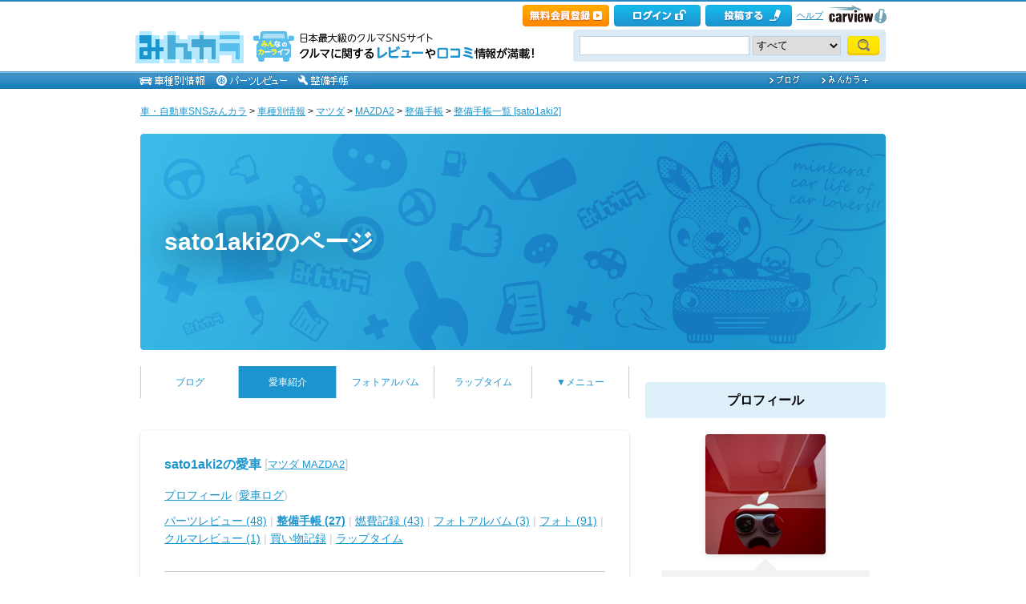

--- FILE ---
content_type: text/html; charset=utf-8
request_url: https://minkara.carview.co.jp/userid/2478992/car/3469409/note.aspx
body_size: 16611
content:
<!DOCTYPE html PUBLIC "-//W3C//DTD XHTML 1.0 Transitional//EN" "http://www.w3.org/TR/xhtml1/DTD/xhtml1-transitional.dtd">
<html xmlns="http://www.w3.org/1999/xhtml" xml:lang="ja" lang="ja" xmlns:mixi="http://mixi-platform.com/ns#" xmlns:fb="http://ogp.me/ns/fb#" xmlns:og="http://ogp.me/ns#">
<head>


<meta http-equiv="Content-Type" content="text/html;charset=UTF-8" />
<title>MAZDA2 マツダに関するsato1aki2の整備手帳一覧 - みんカラ</title>
<meta name="description" content="MAZDA2 マツダに関するsato1aki2の整備手帳一覧です。自動車情報は日本最大級の自動車SNS「みんカラ」へ！" />
<meta name="keywords" content="マツダ,MAZDA2,整備,DIY,取り付け,みんカラ,SNS,車" />

<meta name="robots" content="index,follow,max-image-preview:large" />
<link rel="alternate" media="only screen and (max-width: 640px)" type="text/html" href="https://minkara.carview.co.jp/smart/userid/2478992/car/3469409/note.aspx" />
<link rel="canonical" href="https://minkara.carview.co.jp/userid/2478992/car/3469409/note.aspx" />
<link rel="next" href="https://minkara.carview.co.jp/userid/2478992/car/3469409/note.aspx?page=2" />

<meta http-equiv="Content-Style-Type" content="text/css" />
<meta http-equiv="Content-Script-Type" content="text/javascript" />


<!-- Google Tag Manager -->
<script>(function (w, d, s, l, i) {
	w[l] = w[l] || []; w[l].push({
		'gtm.start':
			new Date().getTime(), event: 'gtm.js'
	}); var f = d.getElementsByTagName(s)[0],
		j = d.createElement(s), dl = l != 'dataLayer' ? '&l=' + l : ''; j.async = true; j.src =
			'https://www.googletagmanager.com/gtm.js?id=' + i + dl; f.parentNode.insertBefore(j, f);
	})(window, document, 'script', 'dataLayer', 'GTM-N6LM7LK');</script>
<!-- End Google Tag Manager -->
<link rel="stylesheet" href="https://cdn.snsimg.carview.co.jp/cvmaterials/minkara/web/user/css/common.css?tm=20251215160644" type="text/css" media="screen, projection" />
<link rel="stylesheet" href="https://cdn.snsimg.carview.co.jp/cvmaterials/minkara/web/user/css/thickbox.css?tm=20251215160644" type="text/css" media="screen, projection" />
<link rel="stylesheet" href="https://cdn.snsimg.carview.co.jp/cvmaterials/minkara/web/lib/jquery/jquery.colorbox/1.6.3/colorbox.css?tm=20251215160644" type="text/css" media="screen, projection" />
<link rel="stylesheet" href="https://cdn.snsimg.carview.co.jp/cvmaterials/minkara/web/user/css/default/user.css?tm=20251215160644" type="text/css" media="screen, projection" />



<link rel="stylesheet" href="https://cdn.snsimg.carview.co.jp/cvmaterials/minkara/web/user/css/101/user.css?tm=20251215160644" type="text/css" media="screen, projection" />
<script type="text/javascript" src="https://cdn.snsimg.carview.co.jp/cvmaterials/minkara/web/scripts/minkara.js?tm=20251215160644"></script>
<script type="text/javascript" src="https://cdn.snsimg.carview.co.jp/cvmaterials/minkara/web/user/js/user.js?tm=20251215160644"></script>
<script type="text/javascript" src="https://cdn.snsimg.carview.co.jp/cvmaterials/minkara/web/scripts/follow/follow.js?tm=20251215160644"></script>

<script type="text/javascript" src="https://cdn.snsimg.carview.co.jp/cvmaterials/minkara/web/lib/jquery/core/1.11.1/jquery-1.11.1.min.js?tm=20251215160644"></script>

<script type="text/javascript" src="https://cdn.snsimg.carview.co.jp/cvmaterials/minkara/web/lib/jquery/jquery-migrate/1.4.1/jquery-migrate-1.4.1.min.js?tm=20251215160644"></script>

<script type="text/javascript" src="https://cdn.snsimg.carview.co.jp/cvmaterials/minkara/web/lib/jquery/core/jquery-minkara-ext.js?tm=20251215160644"></script>
<script type="text/javascript" src="https://cdn.snsimg.carview.co.jp/cvmaterials/minkara/web/lib/jquery/scrolltopcontrol/1.1/scrolltopcontrol.js?tm=20251215160644"></script>
<script type="text/javascript" src="https://cdn.snsimg.carview.co.jp/cvmaterials/minkara/web/lib/js-cookie/2.2.0/js.cookie.js?tm=20251215160644"></script>
<script type="text/javascript" src="https://cdn.snsimg.carview.co.jp/cvmaterials/minkara/web/scripts/adcommon.js?tm=20251215160644"></script>

<link rel="stylesheet" type="text/css" href="https://cdn.snsimg.carview.co.jp/cvmaterials/minkara/web/common/css/overlaybanner.css?tm=20251215160644" media="screen,print" />

<script type="text/javascript" src="https://cdn.snsimg.carview.co.jp/cvmaterials/minkara/web/scripts/overlaybanner.js?tm=20251215160644"></script>
<script type="text/javascript">
<!--
	Minkara.root = '/';
	Minkara.OSType = 'Unknown';
	Minkara.ClientType = 'PC';
	Minkara.BrowserType = 'Chrome';
	Minkara.SmartType = 'Unknown';
	Minkara.TabletType = 'Unknown';
	Minkara.IsSearchRobot = false;
	Minkara.IsBot = true;
	Minkara.OgpAPIRoot = 'https://mk-ogp-api-prod.carview.co.jp/ogp-api/';
	Minkara.OgpAPIAccessCount = 20;
	$(function () {
		$(".colorbox").colorbox({
			iframe: true,
			maxWidth: "800px",
			maxHeight: "550px",
			width: "80%",
			height: "80%",
			opacity: 0.7
		});
		$(".colorboxfollow").colorbox({
			iframe: true,
			maxWidth: "800px",
			maxHeight: "550px",
			width: "80%",
			height: "80%",
			opacity: 0.7,
			returnFocus: false
		});
	});
//-->
</script>
	

<script type="text/javascript" src="https://cdn.snsimg.carview.co.jp/cvmaterials/minkara/web/lib/jquery/jquery.colorbox/1.6.3/jquery.colorbox-min.js?tm=20251215160644"></script>
<script type="text/javascript" src="https://cdn.snsimg.carview.co.jp/cvmaterials/minkara/web/lib/footswitch/1.0.1/footswitch.js?tm=20251215160644"></script>
<script type="text/javascript" src="https://cdn.snsimg.carview.co.jp/cvmaterials/minkara/web/lib/jquery/jquery.backgroundpos/1.1.1/jquery.backgroundpos.min.js?tm=20251215160644"></script>
<script type="text/javascript" src="https://cdn.snsimg.carview.co.jp/cvmaterials/minkara/web/lib/jquery/jcarousel/0.3.0-b2/jquery.jcarousel.js?tm=20251215160644"></script>
<script type="text/javascript" src="https://cdn.snsimg.carview.co.jp/cvmaterials/minkara/web/lib/jquery/jquery.backgroundsize/jquery.backgroundsize.js?tm=20251215160644"></script>
<!-- Identity Hub -->
<!-- 広告タグID:49 -->

<!-- Identity Hub -->
<script type="text/javascript">
(function() {
	var purl = window.location.href;
	var url = '//ads.pubmatic.com/AdServer/js/pwt/157618/2913';
	var profileVersionId = '';
	if(purl.indexOf('pwtv=')>0){
		var regexp = /pwtv=(.*?)(&|$)/g;
		var matches = regexp.exec(purl);
		if(matches.length >= 2 && matches[1].length > 0){
			profileVersionId = '/'+matches[1];
		}
	}
	var wtads = document.createElement('script');
	wtads.async = true;
	wtads.type = 'text/javascript';
	wtads.src = url+profileVersionId+'/pwt.js';
	var node = document.getElementsByTagName('script')[0];
	node.parentNode.insertBefore(wtads, node);
})();
</script>

<!-- PC_ユーザー別_ヘッダービディング_PC6 -->
<!-- 広告タグID:49 -->

<!-- 新タグ -->
<script async='async'
src="https://flux-cdn.com/client/00197/minkara_00439.js"></script>

<!-- 旧タグ -->
    <script>
    var unitArray = [
        "/127124839/2",
        "/127124839/3",
        "/127124839/20",
        "/127124839/36",
    ];
    </script>
    <script async src="https://securepubads.g.doubleclick.net/tag/js/gpt.js"></script>
    <script async type="text/javascript" src="https://cdn-fluct.sh.adingo.jp/ts/kv.js"></script>
    <script async src="https://img.ak.impact-ad.jp/ic/pone/commonjs/prebid.js"></script>

    <script>
        function isUserPage() {
        return location.href.indexOf("userid") !== -1;
        }
        var FAILSAFE_TIMEOUT = 2000;
        var googletag = googletag || {};
        googletag.cmd = googletag.cmd || [];

        googletag.cmd.push(function () {          
           googletag.defineSlot('/127124839/36', [728, 90], 'div-gpt-ad-1589795603519-0').addService(googletag.pubads());

            googletag.pubads().enableSingleRequest();
            googletag.pubads().disableInitialLoad();
            googletag.enableServices();
        });

            googletag.cmd.push(function() {
                   if ( isUserPage() && typeof fluctkvapi !== "undefined") {
                       fluctkvapi.setBids(function(){});
                   }
        });
        var pbjs = pbjs || {};
        pbjs.que = pbjs.que || [];

        function initAdserver() {
            if (pbjs.initAdserverSet) return;
            pbjs.initAdserverSet = true;
            googletag.cmd.push(function () {
                pbjs.que.push(function () {
                    googletag.pubads().refresh();
                });
            });
        }
        setTimeout(function () {
            initAdserver();
        }, FAILSAFE_TIMEOUT);
    </script>




<script async src="https://www.googletagmanager.com/gtag/js?id=G-SK4BFNLHHD"></script>
<script>
	
	window.dataLayer = window.dataLayer || [];
	function gtag() { dataLayer.push(arguments); }

	
	gtag('js', new Date());

	
	
	gtag('config', 'G-SK4BFNLHHD', {
  "link_attribution": true,
  "send_page_view": false,
  "maker": "5:マツダ",
  "makerID": "5",
  "makerName": "マツダ",
  "model": "50085:MAZDA2",
  "modelID": "50085",
  "modelName": "MAZDA2",
  "partsNoteCustom": "整備[ユーザーページ]",
  "loginStatus": "未ログイン",
  "isPlus": "0",
  "pcsp": "PC",
  "authorUserID": "2478992",
  "userContents": "note"
});

	
	
	gtag('event', 'page_view');
	

	
	window.addEventListener('pageshow', (event) => {
		if (event.persisted === true) {
			gtag('event', 'page_view');
		}
	});
</script>


<script src="https://cdn.snsimg.carview.co.jp/cvmaterials/minkara/web/scripts/gawrapper.js?tm=20251215160644"></script>


<script>
	
	(function(i,s,o,g,r,a,m){i['GoogleAnalyticsObject']=r;i[r]=i[r]||function(){
	(i[r].q=i[r].q||[]).push(arguments)},i[r].l=1*new Date();a=s.createElement(o),
	m=s.getElementsByTagName(o)[0];a.async=1;a.src=g;m.parentNode.insertBefore(a,m)
	})(window,document,'script','https://www.google-analytics.com/analytics.js','ga_old');

	
	ga_old('create', 'UA-50879924-1', 'carview.co.jp');
  
	
	ga_old('require', 'displayfeatures');
	ga_old('require', 'linkid');

	
	
	
	
	
	ga_old('set','dimension2', '5:マツダ');
ga_old('set','dimension19', '5');
ga_old('set','dimension20', 'マツダ');
ga_old('set','dimension3', '50085:MAZDA2');
ga_old('set','dimension21', '50085');
ga_old('set','dimension22', 'MAZDA2');
ga_old('set','dimension5', '整備[ユーザーページ]');
ga_old('set','dimension1', '未ログイン');
ga_old('set','dimension14', '0');
ga_old('set','dimension15', 'PC');
ga_old('set','dimension16', '2478992');
ga_old('set','dimension17', 'note');

	
	
	ga_old('send', 'pageview');
	
	window.addEventListener('pageshow', (event) => {
		if (event.persisted === true) {
			ga_old('send', 'pageview');
		}
	});
</script>




</head>
<body>


<!-- Google Tag Manager (noscript) -->
<noscript><iframe src="https://www.googletagmanager.com/ns.html?id=GTM-N6LM7LK"
height="0" width="0" style="display:none;visibility:hidden"></iframe></noscript>
<!-- End Google Tag Manager (noscript) -->


<script type="text/javascript" src="//d-cache.microad.jp/js/td_mk_access.js"></script>
<script type="text/javascript">
  microadTd.MK.start({})
</script> 
<script>
(function() { 
    try { TagProvider.requestAds({ sectionId:8569, dmp:true, sync:false }) } catch (err) {} try { TagProvider.requestAds({ sectionId:8406, dmp:true, sync:false }) } catch (err) {} try { TagProvider.requestAds({ sectionId:8407, dmp:true, sync:false }) } catch (err) {} try { TagProvider.requestAds({ sectionId:8408, dmp:true, sync:false }) } catch (err) {} try { TagProvider.requestAds({ sectionId:8409, dmp:true, sync:false }) } catch (err) {} try { TagProvider.requestAds({ sectionId:8410, dmp:true, sync:false }) } catch (err) {} try { TagProvider.requestAds({ sectionId:8411, dmp:true, sync:false }) } catch (err) {} try { TagProvider.requestAds({ sectionId:8412, dmp:true, sync:false }) } catch (err) {}
}());
$(function () {
    $('#300X250_R01').append('<div id="6473_8569"></div>');
try { TagProvider.displayAd('6473_8569') } catch (err) {} $('#300X60_R01').append('<div id="6319_8406"></div>');
try { TagProvider.displayAd('6319_8406') } catch (err) {} $('#300X60_R02').append('<div id="6320_8407"></div>');
try { TagProvider.displayAd('6320_8407') } catch (err) {} $('#300X60_R03').append('<div id="6321_8408"></div>');
try { TagProvider.displayAd('6321_8408') } catch (err) {} $('#300X60_R04').append('<div id="6322_8409"></div>');
try { TagProvider.displayAd('6322_8409') } catch (err) {} $('#300X60_R05').append('<div id="6323_8410"></div>');
try { TagProvider.displayAd('6323_8410') } catch (err) {} $('#300X60_R06').append('<div id="6324_8411"></div>');
try { TagProvider.displayAd('6324_8411') } catch (err) {} $('#300X60_R07').append('<div id="6325_8412"></div>');
try { TagProvider.displayAd('6325_8412') } catch (err) {}
});</script>



<div id="fb-root"></div>
<script>
<!--
window.fbAsyncInit = function () {
FB.init({
appId: '482233708511379',
xfbml: true,
version: 'v2.7'	
});
};
(function (d, s, id) {
if (window.navigator.userAgent.toLowerCase().indexOf('msie') != -1 && window.navigator.appVersion.toLowerCase().indexOf('msie 6.') != -1) { return; }
var js, fjs = d.getElementsByTagName(s)[0];
if (d.getElementById(id)) return;
js = d.createElement(s); js.id = id;
js.src = '//connect.facebook.net/ja_JP/sdk.js';
fjs.parentNode.insertBefore(js, fjs);
}(document, 'script', 'facebook-jssdk'));
//-->
</script>
<script>
if (window.navigator.userAgent.toLowerCase().indexOf('android') != -1 && window.navigator.userAgent.toLowerCase().indexOf('chrome') != -1) { $('body').css("font-family", "Helvetica," + $('body').css("font-family")); }
</script>



<script language="javascript" type="text/javascript" src="https://cdn.snsimg.carview.co.jp/cvmaterials/minkara/web/scripts/contribute.js?tm=20251215160644"></script>

<div id="NewMinkaraHeader">
<div id="MinkaraHeader" style="background-image:url(/user/css/images/newgnav/skyblue/bg.gif);border-top-color:#2885C0;">
<div id="HeaderBlock">
<div class="head_top">
<div class="head_top_block">
<div class="head_menu"><div id="Div1" style="float:left;margin:2px;display:inline-block;height:21px;" ></div></div>

<div id="MinkaraHelp" style='width:auto;'>
<div class="head_menu">
<a id="_ctl0_MinkaraHeader2_HL_Minkara"></a> 
</div>


<div class="head_menu">
<a id="_ctl0_MinkaraHeader2_HL_Entry" class="head_top_newentry" onclick="ga(&#39;send&#39;, &#39;event&#39;, &#39;クリック計測&#39; , &#39;PC_ユーザーページ共通&#39;, &#39;ヘッダー_会員登録(無料)&#39;);" href="https://id.carview.co.jp/newlogin.aspx?RU=https%3a%2f%2fminkara.carview.co.jp%2fuserid%2f2478992%2fcar%2f3469409%2f"></a>
</div>

<div class="head_menu">
<a id="_ctl0_MinkaraHeader2_HL_LoginState" class="linkIco" onclick="ga(&#39;send&#39;, &#39;event&#39;, &#39;クリック計測&#39; , &#39;PC_ユーザーページ共通&#39;, &#39;ヘッダー_ログイン&#39;);" href="https://id.carview.co.jp/newlogin.aspx?RU=https%3a%2f%2fminkara.carview.co.jp%2fuserid%2f2478992%2fcar%2f3469409%2f"><span id="_ctl0_MinkaraHeader2_head_top_login" class="head_top_login"></span></a>
</div>

<div class="head_menu">
<a href="https://id.carview.co.jp/newlogin.aspx?RU=https%3a%2f%2fminkara.carview.co.jp%2fuserid%2f2478992%2fcar%2f3469409%2f" onclick="ga('send', 'event', 'クリック計測', 'PC_ユーザーページ共通' ,'ヘッダー_投稿する');">
<span id="head_top_contribute_logout"></span>
</a>
</div>

<div class="head_menu">
<a href="/help/" onclick="ga('send', 'event', 'クリック計測', 'PC_ユーザーページ共通' ,'ヘッダー_ヘルプ');">ヘルプ</a>
</div>

<div class="head_menu">
<a href="https://carview.yahoo.co.jp/" onclick="ga('send', 'event', 'クリック計測', 'PC_ユーザーページ共通' ,'ヘッダー_carview!ロゴ');" target="_blank" >
<img src="/common/images/header/ycv_logo.gif" alt="自動車・中古車・中古車買取査定のことならcarview" width="82" height="26" class="cvlogo" />
</a>
</div>
</div>
<div class="clb"></div>
</div>
</div>
<div class="head_bottom">
<div class="head_left_block">
<div id="MinkaraLogo" class="MinkaraLogo"><a href="/" onclick="ga('send', 'event', 'クリック計測', 'PC_ユーザーページ共通' ,'ヘッダー_みんカラロゴ');"><img src="/common/images/logo.gif" alt="車・自動車SNSみんカラ" width="151" height="45" /></a>
<div id="head_top_minkara_logotxt"></div>
</div>
</div><div class="head_right_block">
<div class="head_search_block">
<form method="get" action="/search/redirect.aspx" onsubmit="return Minkara.FormValueCheck(this.word.value, 1, 50)">
<div class="clearfix"><input class="head_search_text" type="text" maxlength="50" name="word" class="form_txt" value="" style='font-family:"Arial","ＭＳ Ｐゴシック", "Osaka", "ヒラギノ角ゴ Pro W3";' />
<select name="fc">
<option value="0">すべて</option>
<option value="101" disabled="disabled">-&nbsp;みんカラ内&nbsp;-</option>
<option value="112">商品</option>
<option value="102">ブログ</option>
<option value="103">愛車紹介</option>
<option value="104">パーツレビュー</option>
<option value="105">整備手帳</option>
<option value="106">フォトギャラリー</option>
<option value="6">クルマレビュー</option>
<option value="110">Q&A</option>
<option value="107">おすすめスポット</option>
<option value="108">グループ</option>
<option value="111">ユーザー</option>

<option value="113">メーカー</option>
<option value="116">フォトアルバム</option>
<option value="117">アルバム写真</option>
<option value="1" disabled="disabled">-&nbsp;カービュー内&nbsp;-</option>
<option value="2">カタログ</option>
<option value="5">ニュース</option>
<option value="3">インプレッション</option>
</select>
<input class="head_search_submit" type="submit" value="" />
<input type="hidden" name="collection" value="top_header" />
</div>

</form>
</div>
</div>
</div>
<div style="clear:both"></div>
<ul id="HeaderNav">
<li><a href="/catalog/" onclick="ga('send', 'event', 'クリック計測', 'PC_ユーザーページ共通_車種別情報', 'グロナビ');"><img src="/user/css/images/newgnav/skyblue/car.gif" alt="車種別" height="22" /></a></li>
<li><a href="/partsreview/" onclick="ga('send', 'event', 'クリック計測', 'PC_ユーザーページ共通_パーツレビュー', 'グロナビ');"><img src="/user/css/images/newgnav/skyblue/parts.gif" alt="パーツ" height="22" /></a></li>
<li><a href="/note/" onclick="ga('send', 'event', 'クリック計測', 'PC_ユーザーページ共通_整備手帳', 'グロナビ');"><img src="/user/css/images/newgnav/skyblue/note.gif" alt="整備手帳" height="22" /></a></li>
<li class="blank"><img src="/images/spacer.gif" alt="" width="1" height="1" /></li>
<li><a href="/blog/" onclick="ga('send', 'event', 'クリック計測', 'PC_ユーザーページ共通_ブログ', 'グロナビ');"><img src="/user/css/images/newgnav/skyblue/blog.gif" alt="ブログ" width="65" height="22" /></a></li>
<li><a href="/plus/" onclick="ga('send', 'event', 'クリック計測', 'PC_ユーザーページ共通_みんカラ＋', 'グロナビ');"><img src="/user/css/images/newgnav/skyblue/plus.gif" alt="みんカラ＋" width="84" height="22" /></a></li>
</ul>
</div>
</div>
</div>

<div class="clb"></div>
<div id="MinkaraBody"><div class="clbw"></div>
<div id="BodyBlock">
<div id="Path">
<div id="BlogChgView">

<div class="contentsHeader"></div>
<div class="contents">









<div class="associatelink_navilist">
<div class="associatelink_title">■ナビゲーション</div>
<div class="associateclearfix">
<ol class="breadcrumbs">
<li><a href="/">車・自動車SNSみんカラ</a></li>
&gt;
<li><a href="/catalog/">車種別情報</a></li>
&gt;
<li><a href="/catalog/mazda/">マツダ</a></li>
&gt;
<li><a href="/car/mazda/mazda2/">MAZDA2</a></li>
&gt;
<li><a href="/car/mazda/mazda2/note/">整備手帳</a></li>
&gt;
<li><a href="/userid/2478992/car/3469409/note.aspx">整備手帳一覧 [sato1aki2]</a></li></ol>
<script type="application/ld+json">
{
"@context": "https://schema.org",
"@type": "BreadcrumbList",
"itemListElement": [
{
  "@type": "ListItem",
  "position": 1,
  "item":
  {
    "@id": "https://minkara.carview.co.jp/",
    "name": "車・自動車SNSみんカラ"
  }
}
,{
  "@type": "ListItem",
  "position": 2,
  "item":
  {
    "@id": "https://minkara.carview.co.jp/catalog/",
    "name": "車種別情報"
  }
}
,{
  "@type": "ListItem",
  "position": 3,
  "item":
  {
    "@id": "https://minkara.carview.co.jp/catalog/mazda/",
    "name": "マツダ"
  }
}
,{
  "@type": "ListItem",
  "position": 4,
  "item":
  {
    "@id": "https://minkara.carview.co.jp/car/mazda/mazda2/",
    "name": "MAZDA2"
  }
}
,{
  "@type": "ListItem",
  "position": 5,
  "item":
  {
    "@id": "https://minkara.carview.co.jp/car/mazda/mazda2/note/",
    "name": "整備手帳"
  }
}
,{
  "@type": "ListItem",
  "position": 6,
  "item":
  {
    "@id": "https://minkara.carview.co.jp/userid/2478992/car/3469409/note.aspx",
    "name": "整備手帳一覧 [sato1aki2]"
  }
}
]}
</script>

</div>
</div>

</div>
<div class="contentsFooter"></div>

</div>
</div>
<div id="_ctl0_UserHeader1_headImg" class="headImg">
		<div class="headImgBlogTitle">
			<a id="_ctl0_UserHeader1_lnkBarText" class="headImgBlogTitleLink" href="/userid/2478992/profile/">sato1aki2のページ</a>
		</div>
	</div>



<div id="BodyBlockMain">

<script type="text/javascript">
	$(function () {
		$("ul#nav_sub").hide();

		$("ul#MainNav>li.navEnd").on('mouseenter', function () {
			sethover = setTimeout(function () {
				$("ul:not(:animated)", "ul#MainNav>li.navEnd").slideDown();
			}, 500);
			//$("ul:not(:animated)", this).slideDown();
		});
		$("ul#MainNav>li.navEnd").on('mouseleave', function () {
			$("ul:not(:animated)", this).slideUp();
			clearTimeout(sethover);
		});

		$("ul#MainNav>li.navEnd").on('touchstart', function () {
			$("ul:not(:animated)", this).slideDown();
		});
		$("body").on('touchstart', function () {
			if (!($(event.target).parents("ul#nav_sub").length)) {
				$("ul#nav_sub:not(:animated)", this).slideUp();
			}
		});
	});
	$(function () {
		$('a.disable').click(function () {
			return false;
		})
	});
</script>
<ul id="MainNav"><li class='nav'><a href="/userid/2478992/blog/" onclick ="ga('send', 'event', 'クリック計測', 'PC_ユーザーページ共通_ブログ', 'ユーザーグロナビ');">ブログ</a></li><li class='nav navOn'><a href="/userid/2478992/car/" onclick ="ga('send', 'event', 'クリック計測', 'PC_ユーザーページ共通_愛車紹介', 'ユーザーグロナビ');">愛車紹介</a></li><li class='nav'><a href="/userid/2478992/album/" onclick ="ga('send', 'event', 'クリック計測', 'PC_ユーザーページ共通_フォトアルバム', 'ユーザーグロナビ');">フォトアルバム</a></li><li class='nav'><a href="/userid/2478992/laptime/" onclick ="ga('send', 'event', 'クリック計測', 'PC_ユーザーページ共通_ラップタイム', 'ユーザーグロナビ');" rel="nofollow">ラップタイム</a></li><li class='nav navEnd'><a class='disable' href='/'>▼メニュー</a><ul id='nav_sub' style='display:none'><li class='nav navEnd' style='width:99%'><a href="/userid/2478992/profile/"  onclick="ga('send', 'event', 'クリック計測', 'PC_ユーザーページ共通_プロフィール', 'ユーザーグロナビ');">プロフィール</a></li><li class='nav navEnd' style='width:99%'><a href="/userid/2478992/history/" rel="nofollow" onclick ="">ヒストリー</a></li><li class='nav navEnd' style='width:99%'><a href="/userid/2478992/calendar/" onclick="ga('send', 'event', 'クリック計測', 'PC_ユーザーページ共通_イベントカレンダー', 'ユーザーグロナビ');">イベントカレンダー</a></li><li class='nav navEnd' style='width:99%'><a href="/userid/2478992/report/" onclick="ga('send', 'event', 'クリック計測', 'PC_ユーザーページ共通_クルマレビュー', 'ユーザーグロナビ');">クルマレビュー</a></li><li class='nav navEnd' style='width:99%'><a href="/userid/2478992/summary/" onclick="ga('send', 'event', 'クリック計測', 'PC_ユーザーページ共通_まとめ', 'ユーザーグロナビ');">まとめ</a></li><li class='nav navEnd' style='width:99%'><a href="/userid/2478992/spot/" onclick="ga('send', 'event', 'クリック計測', 'PC_ユーザーページ共通_おすすめスポット', 'ユーザーグロナビ');">おすすめスポット</a></li></ul></li></ul>



<div class="clb"></div>
<div class="formcolor">

<div class="contentsEdit"></div>
<div class="contentsHeader"></div>
<div class="contents">
	
	<h1 class="car_header car_title"><a id="_ctl0_CPH2_HL_UserCar" href="/userid/2478992/car/3469409/profile.aspx">sato1aki2の愛車</a>&nbsp;[<a id="_ctl0_CPH2_HL_UserCarTitle" class="cartitle" href="/car/mazda/mazda2/">マツダ MAZDA2</a>]
		<div class="clb"></div>
		</h1>

<div id="UserCarNav" class="UserCarNav">
<a id="_ctl0_CPH2_UserCarNav_HL_Profile" href="/userid/2478992/car/3469409/profile.aspx">プロフィール</a>&nbsp;(<a id="_ctl0_CPH2_UserCarNav_HL_History" rel="nofollow" href="/userid/2478992/car/3469409/carlog.aspx">愛車ログ</a>)<br />
<a id="_ctl0_CPH2_UserCarNav_HL_Parts" href="/userid/2478992/car/3469409/parts.aspx">パーツレビュー (48)</a> | 
<a id="_ctl0_CPH2_UserCarNav_HL_Note" href="/userid/2478992/car/3469409/note.aspx"><span style='font-weight:bold;'>整備手帳 (27)</span></a> | 
<a id="_ctl0_CPH2_UserCarNav_HL_Fuel" rel="nofollow" href="/userid/2478992/car/3469409/fuel.aspx">燃費記録 (43)</a> | 
<a id="_ctl0_CPH2_UserCarNav_HL_Album" href="/userid/2478992/album/">フォトアルバム (3)</a> | 
<a id="_ctl0_CPH2_UserCarNav_HL_Photo" href="/userid/2478992/car/3469409/photo.aspx">フォト (91)</a> | 
<a id="_ctl0_CPH2_UserCarNav_HL_Report" href="/userid/2478992/report/">クルマレビュー (1)</a> | 
<a id="_ctl0_CPH2_UserCarNav_HL_Money" rel="nofollow" href="/userid/2478992/car/3469409/money.aspx">買い物記録</a> | 
<a id="_ctl0_CPH2_UserCarNav_HL_LapTime" href="/userid/2478992/laptime/">ラップタイム</a>
</div>	

				<h2 class="contentsTitle">
<img src="" alt="" />整備手帳カテゴリ</h2>
				<table cellspacing="0" cellpadding="0" id="UserCarPartsCategory">
					<tr><td><div class="partsCategoryTitle" onclick="ViewPartsCategory(this);">タイヤ・ホイール関連</div><ul style='display:none;'><li><a href="/userid/2478992/car/3469409/note.aspx?cat=1">取付・ローテーション</a> (5) </li><li><a href="/userid/2478992/car/3469409/note.aspx?cat=8">その他</a> (3) </li></ul><div class="partsCategoryTitle" onclick="ViewPartsCategory(this);">その他（外装）</div><ul style='display:none;'><li><a href="/userid/2478992/car/3469409/note.aspx?cat=75">その他</a> (1) </li></ul><div class="partsCategoryTitle" onclick="ViewPartsCategory(this);">エンジン</div><ul style='display:none;'><li><a href="/userid/2478992/car/3469409/note.aspx?cat=126">エンジンオイル交換</a> (5) </li><li><a href="/userid/2478992/car/3469409/note.aspx?cat=128">その他</a> (1) </li></ul><div class="partsCategoryTitle" onclick="ViewPartsCategory(this);">洗車・ワックス</div><ul style='display:none;'><li><a href="/userid/2478992/car/3469409/note.aspx?cat=175">ボディ・ホイール</a> (1) </li></ul><div class="partsCategoryTitle" onclick="ViewPartsCategory(this);">車検・点検</div><ul style='display:none;'><li><a href="/userid/2478992/car/3469409/note.aspx?cat=191">法定点検</a> (1) </li><li><a href="/userid/2478992/car/3469409/note.aspx?cat=193">その他</a> (2) </li></ul></td><td><div class="partsCategoryTitle" onclick="ViewPartsCategory(this);">外装</div><ul style='display:none;'><li><a href="/userid/2478992/car/3469409/note.aspx?cat=42">キズ・凹み補修</a> (3) </li></ul><div class="partsCategoryTitle" onclick="ViewPartsCategory(this);">エアコン</div><ul style='display:none;'><li><a href="/userid/2478992/car/3469409/note.aspx?cat=85">フィルター交換</a> (2) </li></ul><div class="partsCategoryTitle" onclick="ViewPartsCategory(this);">電装パーツ</div><ul style='display:none;'><li><a href="/userid/2478992/car/3469409/note.aspx?cat=158">取付・交換</a> (1) </li></ul><div class="partsCategoryTitle" onclick="ViewPartsCategory(this);">コーティング</div><ul style='display:none;'><li><a href="/userid/2478992/car/3469409/note.aspx?cat=177">ボディ・ホイール</a> (2) </li></ul></td></tr>
				</table>
			
			<h2 class="contentsTitle">
<img src="" alt="" />整備手帳一覧</h2>
			<table cellspacing="0" cellpadding="5" id="GalleryList"><tr>
<td><a id="_ctl0_CPH2_GalleryList_RE_GalleryList__ctl1_HL_Photo" href="/userid/2478992/car/3469409/8429129/note.aspx"><img id="_ctl0_CPH2_GalleryList_RE_GalleryList__ctl1_Img_Photo" onerror="Minkara.NoPhoto_CarCheckOrg_109(this)" src="https://cdn.snsimg.carview.co.jp/minkara/note/000/008/429/129/8429129/p1s.jpg?ct=039f782af943" alt="エアコンフィルター交換【2回目】" border="0" /></a>    
</td>
<td><div><h3><a id="_ctl0_CPH2_GalleryList_RE_GalleryList__ctl1_HL_Title" href="/userid/2478992/car/3469409/8429129/note.aspx">エアコンフィルター交換【2回目】</a></h3>  
<span class="cmn_icon_rereview"><img id="_ctl0_CPH2_GalleryList_RE_GalleryList__ctl1_imgReviewMark" border="0" /></span>
</div>

<div>作業日 : 2025年11月09日  </div>

<div>難易度&nbsp;:&nbsp;<span class='icon-dificult-wrap'><img src='/images/icon_difficult_on.svg' class='icon-difficult' alt='' /></span></div>


<div class="LikeList">
<span style="white-space:nowrap;" class="likeTitle"><a href="#" title="イイね！" rel="nofollow" onclick="Minkara.User.NotLogIn('/like/what.aspx?ru=http%3a%2f%2fminkara.carview.co.jp%2fuser%2fhome%2fcar%2fnote.aspx%3fid%3d2478992%26cid%3d3469409%26%26lang%3d');return false;"><img src="/images/post_like_on.gif?639037992137749917" width="64" height="17" style="margin-bottom:1px" alt="イイね！" onload="Minkara.User.LikeListCountPost('0', '3', '2478992', '8429129', false)" id="postLikeButton_8429129" /></a><span id="postLikeCount_8429129" class="postLikeCount"></span></span>

<div><span style="float:right">
<div class="contentsEdit"></div></span></div>
</div>





</td></tr><tr>
<td><a id="_ctl0_CPH2_GalleryList_RE_GalleryList__ctl2_HL_Photo" href="/userid/2478992/car/3469409/8188558/note.aspx"><img id="_ctl0_CPH2_GalleryList_RE_GalleryList__ctl2_Img_Photo" onerror="Minkara.NoPhoto_CarCheckOrg_109(this)" src="https://cdn.snsimg.carview.co.jp/minkara/note/000/008/188/558/8188558/p1s.jpg?ct=14853a61e50c" alt="タイヤ交換(⇒夏用タイヤ)" border="0" /></a>    
</td>
<td><div><h3><a id="_ctl0_CPH2_GalleryList_RE_GalleryList__ctl2_HL_Title" href="/userid/2478992/car/3469409/8188558/note.aspx">タイヤ交換(⇒夏用タイヤ)</a></h3>  
<span class="cmn_icon_rereview"><img id="_ctl0_CPH2_GalleryList_RE_GalleryList__ctl2_imgReviewMark" border="0" /></span>
</div>

<div>作業日 : 2025年03月22日  </div>

<div>難易度&nbsp;:&nbsp;<span class='icon-dificult-wrap'><img src='/images/icon_difficult_on.svg' class='icon-difficult' alt='' /></span></div>


<div class="LikeList">
<span style="white-space:nowrap;" class="likeTitle"><a href="#" title="イイね！" rel="nofollow" onclick="Minkara.User.NotLogIn('/like/what.aspx?ru=http%3a%2f%2fminkara.carview.co.jp%2fuser%2fhome%2fcar%2fnote.aspx%3fid%3d2478992%26cid%3d3469409%26%26lang%3d');return false;"><img src="/images/post_like_on.gif?639037992137749917" width="64" height="17" style="margin-bottom:1px" alt="イイね！" onload="Minkara.User.LikeListCountPost('0', '3', '2478992', '8188558', false)" id="postLikeButton_8188558" /></a><span id="postLikeCount_8188558" class="postLikeCount"></span></span>

<div><span style="float:right">
<div class="contentsEdit"></div></span></div>
</div>





</td></tr><tr>
<td><a id="_ctl0_CPH2_GalleryList_RE_GalleryList__ctl3_HL_Photo" href="/userid/2478992/car/3469409/8149190/note.aspx"><img id="_ctl0_CPH2_GalleryList_RE_GalleryList__ctl3_Img_Photo" onerror="Minkara.NoPhoto_CarCheckOrg_109(this)" src="https://cdn.snsimg.carview.co.jp/minkara/note/000/008/149/190/8149190/p1s.jpg?ct=476083a2a33d" alt="エンジンオイル・オイルエレメント交換" border="0" /></a>    
</td>
<td><div><h3><a id="_ctl0_CPH2_GalleryList_RE_GalleryList__ctl3_HL_Title" href="/userid/2478992/car/3469409/8149190/note.aspx">エンジンオイル・オイルエレメント交換</a></h3>  
<span class="cmn_icon_rereview"><img id="_ctl0_CPH2_GalleryList_RE_GalleryList__ctl3_imgReviewMark" border="0" /></span>
</div>

<div>作業日 : 2025年03月09日  </div>

<div>難易度&nbsp;:&nbsp;<span class='icon-dificult-wrap'><img src='/images/icon_difficult_on.svg' class='icon-difficult' alt='' /></span></div>


<div class="LikeList">
<span style="white-space:nowrap;" class="likeTitle"><a href="#" title="イイね！" rel="nofollow" onclick="Minkara.User.NotLogIn('/like/what.aspx?ru=http%3a%2f%2fminkara.carview.co.jp%2fuser%2fhome%2fcar%2fnote.aspx%3fid%3d2478992%26cid%3d3469409%26%26lang%3d');return false;"><img src="/images/post_like_on.gif?639037992137749917" width="64" height="17" style="margin-bottom:1px" alt="イイね！" onload="Minkara.User.LikeListCountPost('0', '3', '2478992', '8149190', false)" id="postLikeButton_8149190" /></a><span id="postLikeCount_8149190" class="postLikeCount"></span></span>

<div><span style="float:right">
<div class="contentsEdit"></div></span></div>
</div>





</td></tr><tr>
<td><a id="_ctl0_CPH2_GalleryList_RE_GalleryList__ctl4_HL_Photo" href="/userid/2478992/car/3469409/8054557/note.aspx"><img id="_ctl0_CPH2_GalleryList_RE_GalleryList__ctl4_Img_Photo" onerror="Minkara.NoPhoto_CarCheckOrg_109(this)" src="https://cdn.snsimg.carview.co.jp/minkara/note/000/008/054/557/8054557/p1s.jpg?ct=028c2e497ff7" alt="夏タイヤのその後" border="0" /></a>    
</td>
<td><div><h3><a id="_ctl0_CPH2_GalleryList_RE_GalleryList__ctl4_HL_Title" href="/userid/2478992/car/3469409/8054557/note.aspx">夏タイヤのその後</a></h3>  
<span class="cmn_icon_rereview"><img id="_ctl0_CPH2_GalleryList_RE_GalleryList__ctl4_imgReviewMark" border="0" /></span>
</div>

<div>作業日 : 2024年12月21日  </div>

<div>難易度&nbsp;:&nbsp;<span class='icon-dificult-wrap'><img src='/images/icon_difficult_on.svg' class='icon-difficult' alt='' /></span></div>


<div class="LikeList">
<span style="white-space:nowrap;" class="likeTitle"><a href="#" title="イイね！" rel="nofollow" onclick="Minkara.User.NotLogIn('/like/what.aspx?ru=http%3a%2f%2fminkara.carview.co.jp%2fuser%2fhome%2fcar%2fnote.aspx%3fid%3d2478992%26cid%3d3469409%26%26lang%3d');return false;"><img src="/images/post_like_on.gif?639037992137749917" width="64" height="17" style="margin-bottom:1px" alt="イイね！" onload="Minkara.User.LikeListCountPost('0', '3', '2478992', '8054557', false)" id="postLikeButton_8054557" /></a><span id="postLikeCount_8054557" class="postLikeCount"></span></span>

<div><span style="float:right">
<div class="contentsEdit"></div></span></div>
</div>





</td></tr><tr>
<td><a id="_ctl0_CPH2_GalleryList_RE_GalleryList__ctl5_HL_Photo" href="/userid/2478992/car/3469409/8038402/note.aspx"><img id="_ctl0_CPH2_GalleryList_RE_GalleryList__ctl5_Img_Photo" onerror="Minkara.NoPhoto_CarCheckOrg_109(this)" src="https://cdn.snsimg.carview.co.jp/minkara/note/000/008/038/402/8038402/p1s.jpg?ct=3a6150199109" alt="エンジンオイル・オイルエレメント交換" border="0" /></a>    
</td>
<td><div><h3><a id="_ctl0_CPH2_GalleryList_RE_GalleryList__ctl5_HL_Title" href="/userid/2478992/car/3469409/8038402/note.aspx">エンジンオイル・オイルエレメント交換</a></h3>  
<span class="cmn_icon_rereview"><img id="_ctl0_CPH2_GalleryList_RE_GalleryList__ctl5_imgReviewMark" border="0" /></span>
</div>

<div>作業日 : 2024年12月08日  </div>

<div>難易度&nbsp;:&nbsp;<span class='icon-dificult-wrap'><img src='/images/icon_difficult_on.svg' class='icon-difficult' alt='' /></span></div>


<div class="LikeList">
<span style="white-space:nowrap;" class="likeTitle"><a href="#" title="イイね！" rel="nofollow" onclick="Minkara.User.NotLogIn('/like/what.aspx?ru=http%3a%2f%2fminkara.carview.co.jp%2fuser%2fhome%2fcar%2fnote.aspx%3fid%3d2478992%26cid%3d3469409%26%26lang%3d');return false;"><img src="/images/post_like_on.gif?639037992137749917" width="64" height="17" style="margin-bottom:1px" alt="イイね！" onload="Minkara.User.LikeListCountPost('0', '3', '2478992', '8038402', false)" id="postLikeButton_8038402" /></a><span id="postLikeCount_8038402" class="postLikeCount"></span></span>

<div><span style="float:right">
<div class="contentsEdit"></div></span></div>
</div>





</td></tr><tr>
<td><a id="_ctl0_CPH2_GalleryList_RE_GalleryList__ctl6_HL_Photo" href="/userid/2478992/car/3469409/8035576/note.aspx"><img id="_ctl0_CPH2_GalleryList_RE_GalleryList__ctl6_Img_Photo" onerror="Minkara.NoPhoto_CarCheckOrg_109(this)" src="https://cdn.snsimg.carview.co.jp/minkara/note/000/008/035/576/8035576/p1s.jpg?ct=7cba380f03a7" alt="夏タイヤの片づけ" border="0" /></a>    
</td>
<td><div><h3><a id="_ctl0_CPH2_GalleryList_RE_GalleryList__ctl6_HL_Title" href="/userid/2478992/car/3469409/8035576/note.aspx">夏タイヤの片づけ</a></h3>  
<span class="cmn_icon_rereview"><img id="_ctl0_CPH2_GalleryList_RE_GalleryList__ctl6_imgReviewMark" border="0" /></span>
</div>

<div>作業日 : 2024年12月01日  </div>

<div>難易度&nbsp;:&nbsp;<span class='icon-dificult-wrap'><img src='/images/icon_difficult_on.svg' class='icon-difficult' alt='' /></span></div>


<div class="LikeList">
<span style="white-space:nowrap;" class="likeTitle"><a href="#" title="イイね！" rel="nofollow" onclick="Minkara.User.NotLogIn('/like/what.aspx?ru=http%3a%2f%2fminkara.carview.co.jp%2fuser%2fhome%2fcar%2fnote.aspx%3fid%3d2478992%26cid%3d3469409%26%26lang%3d');return false;"><img src="/images/post_like_on.gif?639037992137749917" width="64" height="17" style="margin-bottom:1px" alt="イイね！" onload="Minkara.User.LikeListCountPost('0', '3', '2478992', '8035576', false)" id="postLikeButton_8035576" /></a><span id="postLikeCount_8035576" class="postLikeCount"></span></span>

<div><span style="float:right">
<div class="contentsEdit"></div></span></div>
</div>





</td></tr><tr>
<td><a id="_ctl0_CPH2_GalleryList_RE_GalleryList__ctl7_HL_Photo" href="/userid/2478992/car/3469409/8031997/note.aspx"><img id="_ctl0_CPH2_GalleryList_RE_GalleryList__ctl7_Img_Photo" onerror="Minkara.NoPhoto_CarCheckOrg_109(this)" src="https://cdn.snsimg.carview.co.jp/minkara/note/000/008/031/997/8031997/p1s.jpg?ct=4bcd50687586" alt="タイヤ交換(⇒冬用タイヤ)" border="0" /></a>    
</td>
<td><div><h3><a id="_ctl0_CPH2_GalleryList_RE_GalleryList__ctl7_HL_Title" href="/userid/2478992/car/3469409/8031997/note.aspx">タイヤ交換(⇒冬用タイヤ)</a></h3>  
<span class="cmn_icon_rereview"><img id="_ctl0_CPH2_GalleryList_RE_GalleryList__ctl7_imgReviewMark" border="0" /></span>
</div>

<div>作業日 : 2024年11月30日  </div>

<div>難易度&nbsp;:&nbsp;<span class='icon-dificult-wrap'><img src='/images/icon_difficult_on.svg' class='icon-difficult' alt='' /></span></div>


<div class="LikeList">
<span style="white-space:nowrap;" class="likeTitle"><a href="#" title="イイね！" rel="nofollow" onclick="Minkara.User.NotLogIn('/like/what.aspx?ru=http%3a%2f%2fminkara.carview.co.jp%2fuser%2fhome%2fcar%2fnote.aspx%3fid%3d2478992%26cid%3d3469409%26%26lang%3d');return false;"><img src="/images/post_like_on.gif?639037992137749917" width="64" height="17" style="margin-bottom:1px" alt="イイね！" onload="Minkara.User.LikeListCountPost('0', '3', '2478992', '8031997', false)" id="postLikeButton_8031997" /></a><span id="postLikeCount_8031997" class="postLikeCount"></span></span>

<div><span style="float:right">
<div class="contentsEdit"></div></span></div>
</div>





</td></tr><tr>
<td><a id="_ctl0_CPH2_GalleryList_RE_GalleryList__ctl8_HL_Photo" href="/userid/2478992/car/3469409/8003413/note.aspx"><img id="_ctl0_CPH2_GalleryList_RE_GalleryList__ctl8_Img_Photo" onerror="Minkara.NoPhoto_CarCheckOrg_109(this)" src="https://cdn.snsimg.carview.co.jp/minkara/note/000/008/003/413/8003413/p1s.jpg?ct=4a0d708eb774" alt="エアコンフィルター交換【1回目】" border="0" /></a>    
</td>
<td><div><h3><a id="_ctl0_CPH2_GalleryList_RE_GalleryList__ctl8_HL_Title" href="/userid/2478992/car/3469409/8003413/note.aspx">エアコンフィルター交換【1回目】</a></h3>  
<span class="cmn_icon_rereview"><img id="_ctl0_CPH2_GalleryList_RE_GalleryList__ctl8_imgReviewMark" border="0" /></span>
</div>

<div>作業日 : 2024年11月10日  </div>

<div>難易度&nbsp;:&nbsp;<span class='icon-dificult-wrap'><img src='/images/icon_difficult_on.svg' class='icon-difficult' alt='' /></span></div>


<div class="LikeList">
<span style="white-space:nowrap;" class="likeTitle"><a href="#" title="イイね！" rel="nofollow" onclick="Minkara.User.NotLogIn('/like/what.aspx?ru=http%3a%2f%2fminkara.carview.co.jp%2fuser%2fhome%2fcar%2fnote.aspx%3fid%3d2478992%26cid%3d3469409%26%26lang%3d');return false;"><img src="/images/post_like_on.gif?639037992137749917" width="64" height="17" style="margin-bottom:1px" alt="イイね！" onload="Minkara.User.LikeListCountPost('0', '3', '2478992', '8003413', false)" id="postLikeButton_8003413" /></a><span id="postLikeCount_8003413" class="postLikeCount"></span></span>

<div><span style="float:right">
<div class="contentsEdit"></div></span></div>
</div>





</td></tr><tr>
<td><a id="_ctl0_CPH2_GalleryList_RE_GalleryList__ctl9_HL_Photo" href="/userid/2478992/car/3469409/8003292/note.aspx"><img id="_ctl0_CPH2_GalleryList_RE_GalleryList__ctl9_Img_Photo" onerror="Minkara.NoPhoto_CarCheckOrg_109(this)" src="https://cdn.snsimg.carview.co.jp/minkara/note/000/008/003/292/8003292/p1s.jpg?ct=1d620344458c" alt="スカッフプレート取付" border="0" /></a>    
</td>
<td><div><h3><a id="_ctl0_CPH2_GalleryList_RE_GalleryList__ctl9_HL_Title" href="/userid/2478992/car/3469409/8003292/note.aspx">スカッフプレート取付</a></h3>  
<span class="cmn_icon_rereview"><img id="_ctl0_CPH2_GalleryList_RE_GalleryList__ctl9_imgReviewMark" border="0" /></span>
</div>

<div>作業日 : 2024年11月09日  </div>

<div>難易度&nbsp;:&nbsp;<span class='icon-dificult-wrap'><img src='/images/icon_difficult_on.svg' class='icon-difficult' alt='' /></span></div>


<div class="LikeList">
<span style="white-space:nowrap;" class="likeTitle"><a href="#" title="イイね！" rel="nofollow" onclick="Minkara.User.NotLogIn('/like/what.aspx?ru=http%3a%2f%2fminkara.carview.co.jp%2fuser%2fhome%2fcar%2fnote.aspx%3fid%3d2478992%26cid%3d3469409%26%26lang%3d');return false;"><img src="/images/post_like_on.gif?639037992137749917" width="64" height="17" style="margin-bottom:1px" alt="イイね！" onload="Minkara.User.LikeListCountPost('0', '3', '2478992', '8003292', false)" id="postLikeButton_8003292" /></a><span id="postLikeCount_8003292" class="postLikeCount"></span></span>

<div><span style="float:right">
<div class="contentsEdit"></div></span></div>
</div>





</td></tr><tr>
<td><a id="_ctl0_CPH2_GalleryList_RE_GalleryList__ctl10_HL_Photo" href="/userid/2478992/car/3469409/7993772/note.aspx"><img id="_ctl0_CPH2_GalleryList_RE_GalleryList__ctl10_Img_Photo" onerror="Minkara.NoPhoto_CarCheckOrg_109(this)" src="https://cdn.snsimg.carview.co.jp/minkara/note/000/007/993/772/7993772/p1s.jpg?ct=5d358f3f2b06" alt="ガラスコーティングのメンテナンス【1回目】" border="0" /></a>    
</td>
<td><div><h3><a id="_ctl0_CPH2_GalleryList_RE_GalleryList__ctl10_HL_Title" href="/userid/2478992/car/3469409/7993772/note.aspx">ガラスコーティングのメンテナンス【1回目】</a></h3>  
<span class="cmn_icon_rereview"><img id="_ctl0_CPH2_GalleryList_RE_GalleryList__ctl10_imgReviewMark" border="0" /></span>
</div>

<div>作業日 : 2024年11月01日  </div>

<div>難易度&nbsp;:&nbsp;<span class='icon-dificult-wrap'><img src='/images/icon_difficult_on.svg' class='icon-difficult' alt='' /></span></div>


<div class="LikeList">
<span style="white-space:nowrap;" class="likeTitle"><a href="#" title="イイね！" rel="nofollow" onclick="Minkara.User.NotLogIn('/like/what.aspx?ru=http%3a%2f%2fminkara.carview.co.jp%2fuser%2fhome%2fcar%2fnote.aspx%3fid%3d2478992%26cid%3d3469409%26%26lang%3d');return false;"><img src="/images/post_like_on.gif?639037992137749917" width="64" height="17" style="margin-bottom:1px" alt="イイね！" onload="Minkara.User.LikeListCountPost('0', '3', '2478992', '7993772', false)" id="postLikeButton_7993772" /></a><span id="postLikeCount_7993772" class="postLikeCount"></span></span>

<div><span style="float:right">
<div class="contentsEdit"></div></span></div>
</div>





</td></tr>
<tr class="addnewitem">
  <td class="gallerylist-photo" colspan="2">
    
  </td>
</tr>
</table>
<div class="paging">
	
	&nbsp;
	<div style="display:inline-block;*display:inline;*zoom:1;">
		<a href="/userid/2478992/car/3469409/note.aspx?page=1" class="thisPage">1</a>&nbsp;<a href="/userid/2478992/car/3469409/note.aspx?page=2">2</a>&nbsp;<a href="/userid/2478992/car/3469409/note.aspx?page=3">3</a>&nbsp;
	</div>
	&nbsp;
	
</div>


<div id="yshp_container" class="carousel-style">
<div class="contentsTitle">
<p>
<img src="" alt="" />おすすめアイテム</p>
<div style="clear:both;"></div>
</div>
<div class="grid">
<a class="prev" href="#"><img src="/common/images/carousel_arrow_left.png" /></a>
<div id="yshp_carousel">
<ul>
</ul>
</div>
<a class="next" href="#"><img src="/common/images/carousel_arrow_right_on.png" /></a>
<p class="pr-badge"><span class="pr">[PR]</span><span class="service">Yahoo!ショッピング</span></p>
<div class="clearfix"></div>
<p class="dd" style="display:none;">
<select id="yshp_selector" onchange="getShoppingItemList();return false;">
<option value="score_d">おすすめ順</option>
<option value="sold_d">売れている順</option>
</select>
</p>
</div>
</div>
<script type="text/javascript">
	$(function () {
		
		getShoppingItemList();
	})
	function getShoppingItemList() {
		var data = {};
		data.content = "usercar";
		data.sort = $("#yshp_selector").val();
		data.cmakers = "マツダ";
data.cmodels = "MAZDA2";

		data.n = 20;
		data.image_size = 106;
		data.t_len = 55;
		Minkara.User.YahooShopping(data, function (data) {
			Minkara.User.CallbackYahooShopping_2(data, "ga('send','event','M2C_SHP','PC_整備手帳','ユーザー詳細');");
		});
	}	   
</script>
<div style="clear:both;"></div>

<h2 class="contentsTitle">
<img src="" alt="" />関連リンク</h2>
<div class="relationLink"><a id="_ctl0_CPH2_MainRelationLink_RE_RelationLink__ctl0_HL_RelationLink" href="/car/mazda/mazda2/">> マツダ MAZDA2 トップ</a></div><div class="relationLink"><a id="_ctl0_CPH2_MainRelationLink_RE_RelationLink__ctl1_HL_RelationLink" href="/car/mazda/mazda2/partsreview/">> マツダ MAZDA2 パーツレビュー</a></div>
	
</div>
<div class="contentsFooter"></div>


<div class="bnr300250_left">
<!-- 広告タグID:34 -->
<!-- /127124839/2 -->
<div data-as-slot-id="/00197/00439/2"></div>
</div>
<div class="bnr300250_right">
<!-- 広告タグID:35 -->
<!-- /127124839/3 -->
<div data-as-slot-id="/00197/00439/3"></div>
</div>


<script type="text/javascript">
	<!--
	function ViewPartsCategory(obj)
	{
		var ulDisp, ul = obj.nextSibling;
		ulDisp = ul.style.display;
		ul.style.display = (ulDisp == 'none' || ulDisp == '') ? 'block':'none';
		obj.style.backgroundImage = (ulDisp == 'none' || ulDisp == '') ? "url(" + Minkara.root + "user/css/images/minus.gif)" : "url(" + Minkara.root + "user/css/images/plus.gif)";
	}
	-->
</script></div>
</div>


<div id="BodyBlockSide">

<div id="300X250_R01"></div>


<div id="AdPrimeDisplay">

<!-- ADWORLD -->

<!-- ADJAPAN -->

 
</div>








 



<div class="sideMenu">
<h3 class="sideMenuTitle">プロフィール</h3>
<div class="sideMenuContent">
<div id="ProfileImg"><a id="_ctl0_Side1_Profile1_HL_Profile1" onclick="ga(&#39;send&#39;, &#39;event&#39;, &#39;クリック計測&#39; , &#39;PC_ユーザーページ共通_プロフィール画像&#39;, &#39;右カラム&#39;);" href="/userid/2478992/profile/"><img id="_ctl0_Side1_Profile1_Img_Profile" onerror="Minkara.NoPhoto_User_ls(this)" src="https://cdn.snsimg.carview.co.jp/carlife/images/User/2478992/p1.jpg?ct=992b711cdc8a" border="0" style="width:50%;" /></a></div>

<div id="NanisiteruHeader"></div>
<div id="Nanisiteru">
「[整備] <a href="/nanisiteru/default.aspx?hs=%23MAZDA2" class="hash" rel="nofollow">#MAZDA2</a> エアコンフィルター交換【2回目】 <a href="https://minkara.carview.co.jp/userid/2478992/car/3469409/8429129/note.aspx" target="_blank">https://minkara.carview.co.jp/userid/2478992/car/3469409/8429129/note.aspx</a>」<br />
<div><a id="_ctl0_Side1_Profile1_SideNanisiteru1_HL_List" onclick="ga(&#39;send&#39;, &#39;event&#39;, &#39;クリック計測&#39; , &#39;PC_ユーザープロフページ_何シテル？&#39;, &#39;左右共通&#39;);" rel="nofollow" href="/userid/2478992/nanisiteru/">何シテル？</a>&nbsp;&nbsp;&nbsp;11/09 20:29</div>
</div>
<div id="NanisiteruFooter"></div>


<div id="SideUserInfo"><a id="_ctl0_Side1_Profile1_HL_Profile2" onclick="" href="/userid/2478992/profile/">sato1aki2</a> [ <a id="_ctl0_Side1_Profile1_HL_Prefecture" href="/spot/detail.aspx?to=34">広島県</a> ]</div>
<div id="SideUserMemo">sato1aki2です。よろしくお願いします。

今まで愛車を弄る行為は全くしてきませんでしたが、前の愛車(DJデミオ)で初めて弄りを憶えました。(まさに「...</div>

<div id="SideFollowCount" class="associateclearfix">
<ul class="followCountList">
	<li><a id="_ctl0_Side1_Profile1_followListLink" rel="nofollow" href="/userid/2478992/follow/"><span class="count">43</span> フォロー</a></li>
	<li><a id="_ctl0_Side1_Profile1_followerListLink" rel="nofollow" href="/userid/2478992/follower/"><span class="count">78</span> フォロワー</a></li>
</ul>
</div>

<div id="SideMessageFriend" class="associateclearfix">

</div>
</div>
</div>





<!-- facebook - twitter -->
<div style="margin-top:10px;margin-bottom: 10px;">
<div style="margin-bottom:10px;">
			<div id="6324_8411"></div>
			<script type="text/javascript" language="JavaScript">
				try {
						TagProvider.requestAds({ sectionId: 8411, dmp: false, sync: false });
				} catch (err) {}
			</script></div><div style="margin-bottom:10px;">
			<div id="6325_8412"></div>
			<script type="text/javascript" language="JavaScript">
				try {
						TagProvider.requestAds({ sectionId: 8412, dmp: false, sync: false });
				} catch (err) {}
			</script></div><div style="margin-bottom:10px;">
			<div id="6320_8407"></div>
			<script type="text/javascript" language="JavaScript">
				try {
						TagProvider.requestAds({ sectionId: 8407, dmp: false, sync: false });
				} catch (err) {}
			</script></div><div style="margin-bottom:10px;">
			<div id="6319_8406"></div>
			<script type="text/javascript" language="JavaScript">
				try {
						TagProvider.requestAds({ sectionId: 8406, dmp: false, sync: false });
				} catch (err) {}
			</script></div><div style="margin-bottom:10px;">
			<div id="6321_8408"></div>
			<script type="text/javascript" language="JavaScript">
				try {
						TagProvider.requestAds({ sectionId: 8408, dmp: false, sync: false });
				} catch (err) {}
			</script></div><div style="margin-bottom:10px;">
			<div id="6323_8410"></div>
			<script type="text/javascript" language="JavaScript">
				try {
						TagProvider.requestAds({ sectionId: 8410, dmp: false, sync: false });
				} catch (err) {}
			</script></div><div style="margin-bottom:10px;">
			<div id="6322_8409"></div>
			<script type="text/javascript" language="JavaScript">
				try {
						TagProvider.requestAds({ sectionId: 8409, dmp: false, sync: false });
				} catch (err) {}
			</script></div><div style="margin-bottom:10px;"><a href="https://kaitori.carview.co.jp/assessment/pitinn/entry/001/?src=cv_minkara_banner_b/"><img alt="" src="https://cdn.snsimg.carview.co.jp/cvmaterials/minkara//banner/assess/03_assess_new.gif" border="0" onerror=noimage(this);></a></div>

</div>




<div style="margin:10px 0;">	

<a href="https://mkclick.carview.co.jp/org.aspx?orgpoint=pc_user001&dest=https://minkara.carview.co.jp/guide%2f%3fcid%3dpc_user_banner_004"><img src="https://cdn.snsimg.carview.co.jp/cvmaterials/minkara/badge/user_banner_300_080_004.gif" alt="みんカラ新規会員登録" width="300" height="80" /></a>

</div>	


<div class="sideMenu">
<h3 class="sideMenuTitle">ユーザー内検索</h3>
<div class="sideMenuContent">
<form method="get" action="/userid/2478992/search/s/search.aspx" onsubmit="Minkara.ReplaceValue('sideSearchKeyword', Minkara.FormEncode(document.getElementById('sideSearchKeyword').value))">
<input type="text" name="kw" id="sideSearchKeyword" class="searchBox" value="" />
<input type="submit" value="検索" onclick="return Minkara.ValueCheck('sideSearchKeyword', 1)" class="searchButton" />
</form>
<!--<div class="searchAlert">※1文字での検索は出来ません。</div>-->
</div>
</div>







<script type="text/javascript">
	function photoVisibleFalse(obj) {
		obj.style.display = "none";
	}
</script>
<div class="sideMenu">
<h3 class="sideMenuTitle">リンク・クリップ</h3>
<div class="sideMenuContent">
<table class="profileMylist">

<tr>
<td class="profileMylist_td">
<a id="_ctl0_Side1_Link1_Repeater1__ctl0_lnkMyList" onclick="ga(&#39;send&#39;, &#39;event&#39;, &#39;クリック計測&#39; , &#39;PC_ユーザーページ共通_リンク・クリップ（個別リンク）&#39;, &#39;右カラム&#39;);" href="https://minkara.carview.co.jp/userid/2478992/car/3469409/5248530/photo.aspx" target="_blank">BBSからの贈りもの</a>&nbsp;<br />
カテゴリ：その他（カテゴリ未設定）<br />
2024/08/28 07:44:09
</td>
<td> <a href='https://minkara.carview.co.jp/userid/2478992/car/3469409/5248530/photo.aspx' target='_blank'><img alt='' src='https://cdn.snsimg.carview.co.jp/minkara/photo/000/005/248/530/5248530/p1s.jpg?ct=4d14f4c70020' onerror='photoVisibleFalse(this)'  Width='90' Height='90' /></a></td>
</tr>

<tr>
<td class="profileMylist_td">
<a id="_ctl0_Side1_Link1_Repeater1__ctl1_lnkMyList" onclick="ga(&#39;send&#39;, &#39;event&#39;, &#39;クリック計測&#39; , &#39;PC_ユーザーページ共通_リンク・クリップ（個別リンク）&#39;, &#39;右カラム&#39;);" href="http://minkara.carview.co.jp/userid/3603177/car/3536387/12796102/parts.aspx" target="_blank">SAMURAI PRODUCE スカッフプレート</a>&nbsp;<br />
カテゴリ：その他（カテゴリ未設定）<br />
2024/03/19 08:46:39
</td>
<td> <a href='http://minkara.carview.co.jp/userid/3603177/car/3536387/12796102/parts.aspx' target='_blank'><img alt='' src='https://cdn.snsimg.carview.co.jp/minkara/user-3603177/35/bf0b3027ef4764951eb0cae40aa808_s.jpg' onerror='photoVisibleFalse(this)'  Width='90' Height='90' /></a></td>
</tr>

<tr>
<td class="profileMylist_td">
<a id="_ctl0_Side1_Link1_Repeater1__ctl2_lnkMyList" onclick="ga(&#39;send&#39;, &#39;event&#39;, &#39;クリック計測&#39; , &#39;PC_ユーザーページ共通_リンク・クリップ（個別リンク）&#39;, &#39;右カラム&#39;);" href="https://minkara.carview.co.jp/userid/617199/car/2000048/6573796/note.aspx" target="_blank">マツダ２　テールライト流用</a>&nbsp;<br />
カテゴリ：その他（カテゴリ未設定）<br />
2024/01/15 12:43:05
</td>
<td> <a href='https://minkara.carview.co.jp/userid/617199/car/2000048/6573796/note.aspx' target='_blank'><img alt='' src='https://cdn.snsimg.carview.co.jp/minkara/note/000/006/573/796/6573796/p1s.jpg?ct=4d14f4c70020' onerror='photoVisibleFalse(this)'  Width='90' Height='90' /></a></td>
</tr>

</table>
<div class="newDocumentAll">[ <a id="_ctl0_Side1_Link1_HL_MyListAll" onclick="ga(&#39;send&#39;, &#39;event&#39;, &#39;クリック計測&#39; , &#39;PC_ユーザーページ共通_他のクリップをチェック&#39;, &#39;右カラム&#39;);" rel="nofollow" href="/userid/2478992/mylist/">他のクリップをチェック</a> ]</div>
</div>
</div>


<div class="sideMenu">
<h3 class="sideMenuTitle">愛車一覧</h3>
<div class="sideMenuContent">
<table class="profileMylist" >
<tr>
<td><a id="_ctl0_Side1_UserCar1_RE_UserCarList__ctl1_lnkUserCar" href="/userid/2478992/car/3469409/profile.aspx"><img id="_ctl0_Side1_UserCar1_RE_UserCarList__ctl1_imgUserCar" onerror="Minkara.NoPhoto_Car_76(this)" onclick="ga(&#39;send&#39;, &#39;event&#39;, &#39;クリック計測&#39; , &#39;PC_ユーザーページ共通_愛車一覧_画像（個別リンク）&#39;, &#39;右カラム&#39;);" src="https://cdn.snsimg.carview.co.jp/minkara/usercar/000/003/469/409/3469409/p1ss.jpg?ct=c6d7d9a8dee7" alt="マツダ MAZDA2" border="0" style="height:76px;width:76px;" /></a></td>
<td class="profileMylist_td"><a id="_ctl0_Side1_UserCar1_RE_UserCarList__ctl1_HL_UserCar" onclick="ga(&#39;send&#39;, &#39;event&#39;, &#39;クリック計測&#39; , &#39;PC_ユーザーページ共通_愛車一覧_テキスト（個別リンク）&#39;, &#39;右カラム&#39;);" href="/userid/2478992/car/3469409/profile.aspx">マツダ MAZDA2</a><br />

2023/7/2　家族会議で購入を決める 2023/7/15　長距離試乗でAT仕様に決め ...</td>
</tr>

<tr>
<td><a id="_ctl0_Side1_UserCar1_RE_UserCarList__ctl2_lnkUserCar" href="/userid/2478992/car/2909395/profile.aspx"><img id="_ctl0_Side1_UserCar1_RE_UserCarList__ctl2_imgUserCar" onerror="Minkara.NoPhoto_Car_76(this)" onclick="ga(&#39;send&#39;, &#39;event&#39;, &#39;クリック計測&#39; , &#39;PC_ユーザーページ共通_愛車一覧_画像（個別リンク）&#39;, &#39;右カラム&#39;);" src="https://cdn.snsimg.carview.co.jp/minkara/usercar/000/002/909/395/2909395/p1ss.jpg?ct=06b5b46fcba8" alt="マツダ フレアワゴンカスタムスタイル" border="0" style="height:76px;width:76px;" /></a></td>
<td class="profileMylist_td"><a id="_ctl0_Side1_UserCar1_RE_UserCarList__ctl2_HL_UserCar" onclick="ga(&#39;send&#39;, &#39;event&#39;, &#39;クリック計測&#39; , &#39;PC_ユーザーページ共通_愛車一覧_テキスト（個別リンク）&#39;, &#39;右カラム&#39;);" href="/userid/2478992/car/2909395/profile.aspx">マツダ フレアワゴンカスタムスタイル</a><br />

カミさんの日常使い(通勤、買い物、他)のため、導入しました。 前回、所有していたフレアク ...</td>
</tr>

<tr>
<td><a id="_ctl0_Side1_UserCar1_RE_UserCarList__ctl3_lnkUserCar" href="/userid/2478992/car/2012481/profile.aspx"><img id="_ctl0_Side1_UserCar1_RE_UserCarList__ctl3_imgUserCar" onerror="Minkara.NoPhoto_Car_76(this)" onclick="ga(&#39;send&#39;, &#39;event&#39;, &#39;クリック計測&#39; , &#39;PC_ユーザーページ共通_愛車一覧_画像（個別リンク）&#39;, &#39;右カラム&#39;);" src="https://cdn.snsimg.carview.co.jp/minkara/usercar/000/002/012/481/2012481/p1ss.jpg?ct=274f804f9420" alt="マツダ デミオ" border="0" style="height:76px;width:76px;" /></a></td>
<td class="profileMylist_td"><a id="_ctl0_Side1_UserCar1_RE_UserCarList__ctl3_HL_UserCar" onclick="ga(&#39;send&#39;, &#39;event&#39;, &#39;クリック計測&#39; , &#39;PC_ユーザーページ共通_愛車一覧_テキスト（個別リンク）&#39;, &#39;右カラム&#39;);" href="/userid/2478992/car/2012481/profile.aspx">マツダ デミオ</a><br />

マツダ デミオに乗っています。 DYデミオからの乗り換えです。 車検切れから納車までの約 ...</td>
</tr>

<tr>
<td><a id="_ctl0_Side1_UserCar1_RE_UserCarList__ctl4_lnkUserCar" href="/userid/2478992/car/2016650/profile.aspx"><img id="_ctl0_Side1_UserCar1_RE_UserCarList__ctl4_imgUserCar" onerror="Minkara.NoPhoto_Car_76(this)" onclick="ga(&#39;send&#39;, &#39;event&#39;, &#39;クリック計測&#39; , &#39;PC_ユーザーページ共通_愛車一覧_画像（個別リンク）&#39;, &#39;右カラム&#39;);" src="https://cdn.snsimg.carview.co.jp/minkara/usercar/000/002/016/650/2016650/p1ss.jpg?ct=e5b0142e3f53" alt="マツダ フレアクロスオーバー" border="0" style="height:76px;width:76px;" /></a></td>
<td class="profileMylist_td"><a id="_ctl0_Side1_UserCar1_RE_UserCarList__ctl4_HL_UserCar" onclick="ga(&#39;send&#39;, &#39;event&#39;, &#39;クリック計測&#39; , &#39;PC_ユーザーページ共通_愛車一覧_テキスト（個別リンク）&#39;, &#39;右カラム&#39;);" href="/userid/2478992/car/2016650/profile.aspx">マツダ フレアクロスオーバー</a><br />

上の息子の免許取得とカミさんの就職(準備中)に合わせて購入しました。  2015年5月に ...</td>
</tr>
</table>
<div class="newDocumentAll">[ <a id="_ctl0_Side1_UserCar1_HL_MyListAll" onclick="ga(&#39;send&#39;, &#39;event&#39;, &#39;クリック計測&#39; , &#39;PC_ユーザーページ共通_愛車一覧（一覧へリンク）&#39;, &#39;右カラム&#39;);" href="/userid/2478992/car/">愛車一覧</a> ]</div>
</div>
</div>





<div style="text-align: center; padding-top: 10px;">
<a href="/help/">ヘルプ</a>｜
<a href="/terms/minkara.aspx">利用規約</a>｜
<a href="/sitemap.aspx">サイトマップ</a>
</div>



<div style="margin:10px 0;">
<div id="AdExternalBottom" style="padding:15px 0 0;">

<!-- 広告タグID:50 -->
<!-- /127124839/20 -->
<div data-as-slot-id="/00197/00439/20"></div>
</div>

</div>
<div class="clb"></div>


</div>
</div>

<div id="MinkaraFooter">&copy; LY Corporation</div>
<!-- PC_全ユーザー_オーバーレイ / 728x90.O01 -->
<!-- 広告タグID:90 -->

<div class="overlay-ad">
<div id='div-gpt-ad-1589795603519-0' style='height:90px; width:728px;'>
<script>
googletag.cmd.push(function() { googletag.display('div-gpt-ad-1589795603519-0'); });
</script>
</div>
<span class="overlay-ad__close"></span>
</div>



	<script type="text/javascript">(function(d,u){var b=d.getElementsByTagName("script")[0],j=d.createElement("script");j.async=true;j.src=u;b.parentNode.insertBefore(j,b);})(document,"//img.ak.impact-ad.jp/ut/b2596baca99cc369_3214.js");</script>	<noscript><iframe src="//nspt.unitag.jp/b2596baca99cc369_3214.php" width="0" height="0" frameborder="0"></iframe></noscript>
</body>
</html>